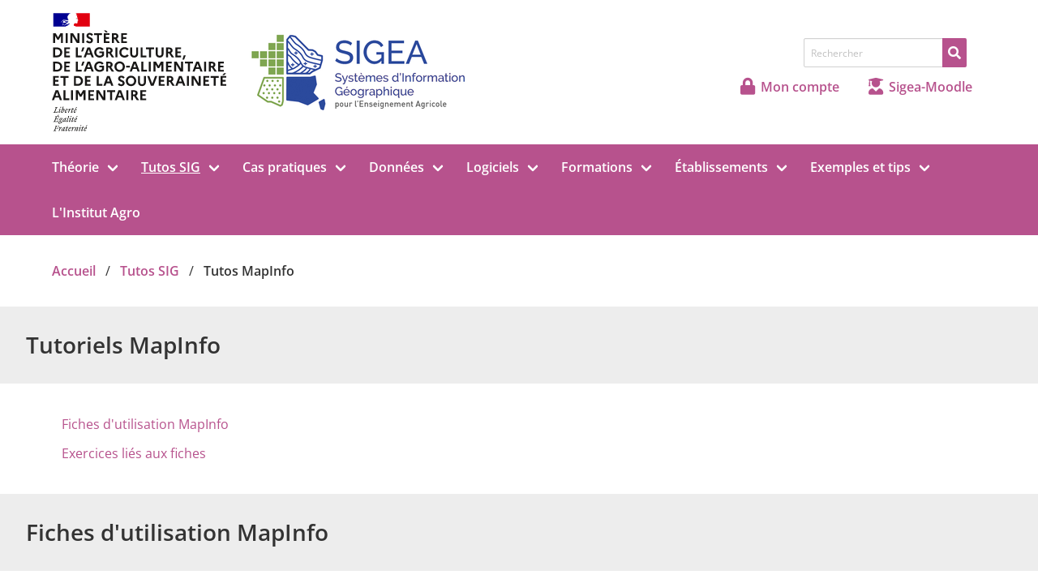

--- FILE ---
content_type: text/html; charset=utf-8
request_url: https://sigea.educagri.fr/tutos-sig/tutos-mapinfo
body_size: 7088
content:
<!DOCTYPE html>
<html lang="fr-FR">
<head>
    <meta charset="utf-8">

<!-- 
	This website is powered by TYPO3 - inspiring people to share!
	TYPO3 is a free open source Content Management Framework initially created by Kasper Skaarhoj and licensed under GNU/GPL.
	TYPO3 is copyright 1998-2026 of Kasper Skaarhoj. Extensions are copyright of their respective owners.
	Information and contribution at https://typo3.org/
-->


<title>Tutos MapInfo - Sigea - Portail SIG dédié à l&#039;enseignement agricole</title>
<meta http-equiv="x-ua-compatible" content="IE=edge">
<meta name="generator" content="TYPO3 CMS">
<meta name="viewport" content="width=device-width, initial-scale=1">
<meta name="robots" content="index,follow">
<meta property="og:site_name" content="Sigea">
<meta name="apple-mobile-web-app-capable" content="no">

<link rel="stylesheet" href="/typo3temp/assets/compressed/merged-74fca32cc66c5a5ec59aa0f4655a9068-1c9389e38a2a9e4bc8442e19468da541.css?1768897147" media="all">
<link defer="defer" href="/_assets/e0133efb0bffba5d34ff81854ac14ee3/Css/klaro.min.css?1762943215" rel="stylesheet" >
<link defer="defer" href="/_assets/e0133efb0bffba5d34ff81854ac14ee3/Css/klaro-custom.min.css?1762943215" rel="stylesheet" >
<link rel="stylesheet" href="/typo3temp/assets/compressed/merged-bdd8313b089b8b6bf00c641b93bc6eea-623655cae3a9be5e06e460bd50a1a2fd.css?1768897147" media="all">



<script defer="defer" src="/_assets/e0133efb0bffba5d34ff81854ac14ee3/JavaScript/klaro-no-translations-no-css.js?1762943215"></script>
<script type="application/ld+json">
{
    "@context" : "https://schema.org",
    "@type" : "WebSite",
    "name" : "sigea.educagri.fr",
    "alternateName" : ["sigea.educagri.fr"],
    "url" : "https://sigea.educagri.fr/"
}
</script>

<link rel="apple-touch-icon" sizes="57x57" href="/fileadmin/_processed_/1/d/csm_favicon_gris_575b7132c8.png"><link rel="apple-touch-icon" sizes="60x60" href="/fileadmin/_processed_/1/d/csm_favicon_gris_1122262a03.png"><link rel="apple-touch-icon" sizes="72x72" href="/fileadmin/_processed_/1/d/csm_favicon_gris_f56c5dc866.png"><link rel="apple-touch-icon" sizes="76x76" href="/fileadmin/_processed_/1/d/csm_favicon_gris_293ffbbd53.png"><link rel="apple-touch-icon" sizes="114x114" href="/fileadmin/_processed_/1/d/csm_favicon_gris_1785289081.png"><link rel="apple-touch-icon" sizes="120x120" href="/fileadmin/_processed_/1/d/csm_favicon_gris_9b378b6272.png"><link rel="apple-touch-icon" sizes="144x144" href="/fileadmin/_processed_/1/d/csm_favicon_gris_2af06367c2.png"><link rel="apple-touch-icon" sizes="152x152" href="/fileadmin/_processed_/1/d/csm_favicon_gris_b4067da2e7.png"><link rel="apple-touch-icon" sizes="180x180" href="/fileadmin/_processed_/1/d/csm_favicon_gris_3aff637600.png"><link rel="icon" sizes="32x32" type="image/png" href="/fileadmin/_processed_/1/d/csm_favicon_gris_f4adbdefa1.png"><link rel="icon" sizes="192x192" type="image/png" href="/fileadmin/_processed_/1/d/csm_favicon_gris_638c76965c.png"><link rel="icon" sizes="96x96" type="image/png" href="/fileadmin/_processed_/1/d/csm_favicon_gris_4dacaefdb4.png"><link rel="icon" sizes="16x16" type="image/png" href="/fileadmin/_processed_/1/d/csm_favicon_gris_ce8116505a.png">

<!-- Matomo -->
<script>
  var _paq = window._paq = window._paq || [];
  /* tracker methods like "setCustomDimension" should be called before "trackPageView" */
  _paq.push(['trackPageView']);
  _paq.push(['enableLinkTracking']);
  (function() {
    var u="https://analytics-sc.institut-agro.fr/";
    _paq.push(['setTrackerUrl', u+'matomo.php']);
    _paq.push(['setSiteId', '11']);
    var d=document, g=d.createElement('script'), s=d.getElementsByTagName('script')[0];
    g.async=true; g.src=u+'matomo.js'; s.parentNode.insertBefore(g,s);
  })();
</script>
<!-- End Matomo Code -->
<link rel="canonical" href="https://sigea.educagri.fr/tutos-sig/tutos-mapinfo">
</head>
<body>

<a class="is-sr-only" href="#main"><span>Aller au contenu principal</span></a><header><div class="container"><div id="header-top" class="level"><div class="level-left"><div id="logo-ministere" class="level-item"><img src="https://api-web.educagri.fr/apis/logo/images/agriculture2_couleur_svg.svg"
                             alt="Logo du ministère en charge de l&#039;agriculture" width="215" /></div><div class="level-item logo-site"><a href="/"><img class="image" src="/fileadmin/_processed_/f/0/csm_LOGO_couleur_324dcad3ce.png" width="276" height="106" alt="" /></a></div></div><div class="level-right"><div class="level-item is-hidden-touch"><form method="post" class=""
          action="/rechercher?tx_indexedsearch_pi2%5Baction%5D=search&amp;tx_indexedsearch_pi2%5Bcontroller%5D=Search&amp;cHash=2651c77531913ab53e709c0fafb4b80d"><div class="tx-indexedsearch-hidden-fields"><input type="hidden" name="tx_indexedsearch_pi2[search][_sections]" value="0"/><input type="hidden" name="tx_indexedsearch_pi2[search][_freeIndexUid]" value="_"/><input type="hidden" name="tx_indexedsearch_pi2[search][pointer]" value="0"/><input type="hidden" name="tx_indexedsearch_pi2[search][searchType]"
                   value="1"/><input type="hidden" name="tx_indexedsearch_pi2[search][defaultOperand]"
                   value="0"/><input type="hidden" name="tx_indexedsearch_pi2[search][group]" value=""/><input type="hidden" name="tx_indexedsearch_pi2[search][mediaType]"
                   value="-1"/><input type="hidden" name="tx_indexedsearch_pi2[search][sortOrder]"
                   value="rank_flag"/><input type="hidden" name="tx_indexedsearch_pi2[search][languageUid]"
                   value=""/><input type="hidden" name="tx_indexedsearch_pi2[search][numberOfResults]" value="10"/></div><div class="field has-addons"><div class="control"><input type="text" placeholder="Rechercher"
                       name="tx_indexedsearch_pi2[search][sword]" value=""
                       class="input is-small"/></div><div class="control"><button class="button is-primary is-small"><span class="icon is-small"><i class="fas fa-search"></i></span></button></div></div></form></div><div class="level-item"><div class="buttons"><a href="https://auth.sigea.educagri.fr" target="_Blank" rel="noreferrer" title="Mon compte" class="button is-primary is-inverted"><span class="icon"><i class="fas fa-lock"></i></span><span>Mon compte</span></a><a href="https://sigea-moodle.educagri.fr" title="Sigea-Moodle" class="button is-primary is-inverted"><span class="icon"><i class="fas fa-user-graduate"></i></span><span>Sigea-Moodle</span></a></div></div></div></div></div><nav class="navbar is-primary" role="navigation" aria-label="main navigation"><div class="container"><div class="navbar-brand"><a role="button" class="navbar-burger burger" aria-label="menu" aria-expanded="false" data-target="navbarMainMenu"><span aria-hidden="true"></span><span aria-hidden="true"></span><span aria-hidden="true"></span></a></div><div id="navbarMainMenu" class="navbar-menu"><div class="mobile-search is-hidden-desktop"><form method="post" class=""
          action="/rechercher?tx_indexedsearch_pi2%5Baction%5D=search&amp;tx_indexedsearch_pi2%5Bcontroller%5D=Search&amp;cHash=2651c77531913ab53e709c0fafb4b80d"><div class="tx-indexedsearch-hidden-fields"><input type="hidden" name="tx_indexedsearch_pi2[search][_sections]" value="0"/><input type="hidden" name="tx_indexedsearch_pi2[search][_freeIndexUid]" value="_"/><input type="hidden" name="tx_indexedsearch_pi2[search][pointer]" value="0"/><input type="hidden" name="tx_indexedsearch_pi2[search][searchType]"
                   value="1"/><input type="hidden" name="tx_indexedsearch_pi2[search][defaultOperand]"
                   value="0"/><input type="hidden" name="tx_indexedsearch_pi2[search][group]" value=""/><input type="hidden" name="tx_indexedsearch_pi2[search][mediaType]"
                   value="-1"/><input type="hidden" name="tx_indexedsearch_pi2[search][sortOrder]"
                   value="rank_flag"/><input type="hidden" name="tx_indexedsearch_pi2[search][languageUid]"
                   value=""/><input type="hidden" name="tx_indexedsearch_pi2[search][numberOfResults]" value="10"/></div><div class="field has-addons"><div class="control"><input type="text" placeholder="Rechercher"
                       name="tx_indexedsearch_pi2[search][sword]" value=""
                       class="input is-small"/></div><div class="control"><button class="button is-primary is-small"><span class="icon is-small"><i class="fas fa-search"></i></span></button></div></div></form></div><div class="navbar-start"><div class="navbar-item has-dropdown is-hoverable"><a href="/theorie" class="navbar-link
        
    " 
        
    >Théorie</a><div class="navbar-dropdown"><a href="/theorie/supports-papiers" class="navbar-item
        
    " 
        
    >Supports papiers</a><a href="/theorie/fiches-synthetiques" class="navbar-item
        
    " 
        
    >Fiches synthétiques</a><a href="/theorie/supports-videos" class="navbar-item
        
    " 
        
    >Supports vidéos</a><a href="/theorie/supports-en-ligne" class="navbar-item
        
    " 
        
    >Supports en ligne</a></div></div><div class="navbar-item has-dropdown is-hoverable"><a href="/tutos-sig" class="navbar-link
        
            is-active
        
    " 
        
    >Tutos SIG</a><div class="navbar-dropdown"><a href="/tutos-sig/tutos-qgis" class="navbar-item
        
    " 
        
    >Tutos QGIS</a><a href="/tutos-sig/tutos-arcgis" class="navbar-item
        
    " 
        
    >Tutos ArcGIS</a><a href="/tutos-sig/tutos-gvsig" class="navbar-item
        
    " 
        
    >Tutos GvSIG</a><a href="/tutos-sig/tutos-mapinfo" class="navbar-item
        
            is-active
        
    " 
        
    >Tutos MapInfo</a><a href="/tutos-sig/tutos-communs" class="navbar-item
        
    " 
        
    >Tutos communs</a><a href="/tutos-sig/tutos-postgis" class="navbar-item
        
    " 
        
    >Tutos PostGIS</a><a href="/tutos-sig/tutos-arcgis-online" class="navbar-item
        
    " 
        
    >Tutos ArcGIS Online</a><a href="/tutos-sig/autres-tutos" class="navbar-item
        
    " 
        
    >Autres Tutos</a></div></div><div class="navbar-item has-dropdown is-hoverable"><a href="/cas-pratiques" class="navbar-link
        
    " 
        
    >Cas pratiques</a><div class="navbar-dropdown"><a href="/cas-pratiques/des-sig-au-lycee" class="navbar-item
        
    " 
        
    >Des SIG au lycée</a><a href="/cas-pratiques/des-sig-post-bac" class="navbar-item
        
    " 
        
    >Des SIG post-Bac</a><a href="/cas-pratiques/sig-thematiques" class="navbar-item
        
    " 
        
    >SIG thématiques</a><a href="/cas-pratiques/etudes-et-memoires" class="navbar-item
        
    " 
        
    >Etudes et mémoires</a></div></div><div class="navbar-item has-dropdown is-hoverable"><a href="/donnees" class="navbar-link
        
    " 
        
    >Données</a><div class="navbar-dropdown"><a href="/donnees/interface-de-telechargement" class="navbar-item
        
    " 
        
    >Interface de téléchargement</a><a href="/donnees/nature-images-et-territoires" class="navbar-item
        
    " 
        
    >Nature, images et territoires</a><a href="/donnees/administratif-parcellaires-et-plans" class="navbar-item
        
    " 
        
    >Administratif, parcellaires et plans</a><a href="/donnees/donnees-du-web" class="navbar-item
        
    " 
        
    >Données du Web</a></div></div><div class="navbar-item has-dropdown is-hoverable"><a href="/logiciels" class="navbar-link
        
    " 
        
    >Logiciels</a><div class="navbar-dropdown"><a href="/logiciels/app-bureautiques" class="navbar-item
        
    " 
        
    >App. bureautiques</a><a href="/logiciels/app-web" class="navbar-item
        
    " 
        
    >App. Web</a><a href="/logiciels/app-android" class="navbar-item
        
    " 
        
    >App. Androïd</a><a href="/logiciels/app-ipad-iphone" class="navbar-item
        
    " 
        
    >App. iPad iPhone</a><a href="/logiciels/app-preinstallees" class="navbar-item
        
    " 
        
    >App. Préinstallées</a></div></div><div class="navbar-item has-dropdown is-hoverable"><a href="/formations" class="navbar-link
        
    " 
        
    >Formations</a><div class="navbar-dropdown"><a href="/formations/formations-en-geomatique" class="navbar-item
        
    " 
        
    >Formations en géomatique</a><a href="/formations/formations-dans-lenseignement-agricole" class="navbar-item
        
    " 
        
    >Formations dans l&#039;enseignement agricole</a><a href="/formations/journees-portes-ouvertes-dans-lenseignement-agricole" class="navbar-item
        
    " 
        
    >Journées portes ouvertes dans l&#039;enseignement agricole</a></div></div><div class="navbar-item has-dropdown is-hoverable"><a href="/etablissements" class="navbar-link
        
    " 
        
    >Établissements</a><div class="navbar-dropdown"><a href="/etablissements/cartes-a-telecharger" class="navbar-item
        
    " 
        
    >Cartes à télécharger</a><a href="/etablissements/donnees-telechargeables" class="navbar-item
        
    " 
        
    >Données téléchargeables</a><a href="/etablissements/rechercher-un-etablissement" class="navbar-item
        
    " 
        
    >Rechercher un établissement</a></div></div><div class="navbar-item has-dropdown is-hoverable"><a href="/exemples-et-tips" class="navbar-link
        
    " 
        
    >Exemples et tips</a><div class="navbar-dropdown"><a href="/exemples-et-tips/exemples" class="navbar-item
        
    " 
        
    >Exemples</a><a href="/exemples-et-tips/tips" class="navbar-item
        
    " 
        
    >Tips</a><a href="/exemples-et-tips/gouters-sigea" class="navbar-item
        
    " 
        
    >Goûters Sigea</a></div></div><a href="/linstitut-agro" class="navbar-item
        
    " 
        
    >L&#039;Institut Agro</a></div><div class="navbar-end"></div></div></div></nav></header><!--TYPO3SEARCH_begin--><div class="container"><nav class="breadcrumb" aria-label="breadcrumbs"><ul><li><a href="/" title="Accueil"><span>Accueil</span></a></li><li><a href="/tutos-sig" title="Tutos SIG"><span>Tutos SIG</span></a></li><li class="is-active"><a href="#" aria-current="page"><span>Tutos MapInfo</span></a></li></ul></nav></div><main id="main"><div id="c118" class="frame frame-fullwidth frame-type-header frame-layout-0 has-background-light    "><div class="container "><div class="frame-inner "><header class=""><h2 class="title is-2 "><span> Tutoriels MapInfo</span></h2></header></div></div></div><div id="c430" class="frame frame-default frame-type-menu_section frame-layout-0     "><div class="container "><div class="frame-inner "><ul class="menu-list"><li><a href="/tutos-sig/tutos-mapinfo#c445" title=" Fiches d&#039;utilisation MapInfo"> Fiches d&#039;utilisation MapInfo</a></li><li><a href="/tutos-sig/tutos-mapinfo#c428" title=" Exercices liés aux fiches"> Exercices liés aux fiches</a></li></ul></div></div></div><div id="c445" class="frame frame-fullwidth frame-type-header frame-layout-0 has-background-light    "><div class="container "><div class="frame-inner "><header class=""><h2 class="title is-2 "><span> Fiches d&#039;utilisation MapInfo</span></h2></header></div></div></div><div id="c446" class="frame frame-default frame-type-text frame-layout-0     "><div class="container "><div class="frame-inner "><div class="content"><p class="notification">Caractéristiques</p><p>Fiches identiques pour ArcGis, GvSIG ou QGIS (cf. rubriques respectives).</p><ul class="list-normal"><li>Rassemblent les fonctions&nbsp;les plus utilisées&nbsp;du logiciel.</li><li>Utilisation pour la création d'exercices assure un gain de temps.</li><li>Permet le passage aisé d'un logiciel à un autre.</li><li>Pour l'apprenant, l'utilisation permet une réflexion centrée sur le fonctionnement du logiciel.</li></ul><p class="notification">Téléchargement des fiches</p><p><a href="/fileadmin/user_upload/guerreiro/MapInfo/Fiches_MapInfo_10.pdf" target="_blank" class="button">Fiches MapInfo 10</a></p><p>(pdf ;&nbsp;1,4 Mo, dernière mise à jour : sept.&nbsp;2012)</p><p><a href="/fileadmin/user_upload/guerreiro/MapInfo/Fiches_MapInfo_V1007.pdf" target="_blank" class="button">Fiches MapInfo 6.x à 8.x</a></p><p>(pdf ;&nbsp;1,1 Mo, dernière mise à jour : juil.&nbsp;2010)</p></div></div></div></div><div id="c428" class="frame frame-fullwidth frame-type-header frame-layout-0 has-background-light    "><div class="container "><div class="frame-inner "><header class=""><h2 class="title is-2 "><span> Exercices liés aux fiches</span></h2></header></div></div></div><div id="c426" class="frame frame-default frame-type-text frame-layout-0     "><div class="container "><div class="frame-inner "><div class="content"><p>Plusieurs exercices et supports pédagogiques associés à ces fiches d'aides des logiciels sont disponibles :</p><ul class="list-normal"><li><strong>TD 1</strong> : Prise en main d'un logiciel SIG</li><li><strong>TD 2</strong> : Découverte des projections</li><li><strong>TD 3</strong> : Intersection et échelle de travail 	<ul class="list-normal"><li>Thématique : Environnement/ Urbanisme</li></ul></li><li><strong>TD 4</strong> : Zone tampon et découpage 	<ul class="list-normal"><li>Thématique : Protection sanitaire</li></ul></li><li><strong>TD 5</strong> : Découpage et représentation des données 	<ul class="list-normal"><li>Thématique : Occupation du territoire et urbanisation</li></ul></li><li><strong>TD 6</strong> : Jointure et discrétisation 	<ul class="list-normal"><li>Thématique : Géographie</li></ul></li><li><strong>TD 7</strong> : Fusion et cartographie 	<ul class="list-normal"><li>Thématique : Occupation du territoire et agriculture</li></ul></li></ul><p><a href="/tutos-sig/tutos-communs" class="button">Accès à la page d'exercices</a></p></div></div></div></div></main><!--TYPO3SEARCH_end--><footer class="footer"><div class="container"><div class="columns"><div class="column"><a title="Ouvrir le site internet de l&#039;Aventure du Vivant dans une nouvelle fenêtre" target="_blank" href="https://www.laventureduvivant.fr/"><img src="https://api-web.educagri.fr/apis/logo/images/enseignementSlogan_negatif_svg.svg" alt="Logo l'Aventure du vivant" width="200" /></a></div><div class="column"><p class="title is-3">Liens</p><ul><li><a href="/rechercher" class="
                
            ">Rechercher</a></li><li><a href="/actualites" class="
                
            ">Actualités</a></li><li><a href="/conditions-dacces" class="
                
            ">Conditions d&#039;accès</a></li><li><a href="/mentions-legales" class="
                
            ">Mentions légales</a></li><li><a href="/contact" class="
                
            ">Contact</a></li></ul></div><div class="column"><p class="title is-3">Nous suivre</p><div class="buttons"><a href="https://auth.sigea.educagri.fr" target="_Blank" rel="noreferrer" title="Mon compte" class="button is-primary is-inverted"><span class="icon"><i class="fas fa-lock"></i></span><span>Mon compte</span></a><a href="https://sigea-moodle.educagri.fr" title="Sigea-Moodle" class="button is-primary is-inverted"><span class="icon"><i class="fas fa-user-graduate"></i></span><span>Sigea-Moodle</span></a></div></div></div><div class="has-text-right"><a target="_blank" href="https://cnerta-web.fr"><svg id="logo-cnerta" version="1.2" baseProfile="tiny" xmlns="http://www.w3.org/2000/svg" viewBox="0 0 264.284 98.624"><path fill="#FFF" d="M34.625 98.624c-3.954 0-7.972-.682-11.895-2.118C4.784 89.921-4.46 69.969 2.122 52.03c6.581-17.945 26.534-27.192 44.475-20.616 8.696 3.185 15.629 9.566 19.523 17.969 3.893 8.399 4.282 17.813 1.096 26.508v.001c-5.143 14.02-18.454 22.732-32.591 22.732zm.073-62.644c-11.408 0-22.148 7.033-26.299 18.352-5.312 14.479 2.149 30.582 16.633 35.897 14.486 5.304 30.596-2.158 35.908-16.641v.001c2.571-7.018 2.257-14.616-.884-21.396-3.143-6.781-8.739-11.932-15.758-14.502a27.843 27.843 0 00-9.6-1.711z"/><path fill="#CCCDCD" d="M40.169 58.494a1.014 1.014 0 01-1.301.611 1.01 1.01 0 01-.604-1.314 1.006 1.006 0 011.304-.602c.523.192.793.782.601 1.305z"/><path fill="#E9E7E6" d="M42.925 47.952a1.651 1.651 0 01-.922-3.025l22.53-15.117a1.652 1.652 0 111.841 2.745l-22.53 15.116c-.283.19-.603.281-.919.281zM36.189 44.45a1.653 1.653 0 01-1.641-1.867l2.463-18.882a1.652 1.652 0 113.278.428L37.826 43.01a1.653 1.653 0 01-1.637 1.44zM62.367 20.789a1.68 1.68 0 01-.37-.042L50.193 18.05a1.651 1.651 0 11.736-3.222l11.804 2.697a1.651 1.651 0 01-.366 3.264z"/><path fill="#E9E7E6" d="M39.942 25.841c-7.127 0-12.926-5.795-12.926-12.919C27.016 5.797 32.814 0 39.942 0c7.122 0 12.916 5.797 12.916 12.922 0 7.124-5.794 12.919-12.916 12.919zm0-20.698c-4.292 0-7.783 3.49-7.783 7.78 0 4.288 3.491 7.776 7.783 7.776 4.287 0 7.773-3.488 7.773-7.776 0-4.291-3.487-7.78-7.773-7.78z"/><path fill="#FFF" d="M76.347 39.419c-9.186 0-16.66-7.472-16.66-16.657s7.474-16.657 16.66-16.657c9.182 0 16.652 7.472 16.652 16.657s-7.47 16.657-16.652 16.657zm0-25.6c-4.933 0-8.946 4.012-8.946 8.943s4.013 8.943 8.946 8.943c4.929 0 8.938-4.012 8.938-8.943s-4.009-8.943-8.938-8.943z"/><g><path fill="#E9E7E6" d="M34.74 61.722c-5.762 0-10.449-4.684-10.449-10.441 0-5.751 4.688-10.431 10.449-10.431 5.753 0 10.435 4.679 10.435 10.431-.001 5.757-4.682 10.441-10.435 10.441zm0-15.729c-2.926 0-5.307 2.372-5.307 5.288 0 2.921 2.38 5.298 5.307 5.298a5.301 5.301 0 005.292-5.298 5.296 5.296 0 00-5.292-5.288z"/></g><g><path fill="#FFF" d="M111.504 75.275c0 8.257-6.433 14.881-14.642 14.881-8.257 0-14.785-6.624-14.785-14.881A14.73 14.73 0 0196.862 60.49c8.209 0 14.642 6.624 14.642 14.785zm-26.307.048c0 6.721 5.185 12.097 11.617 12.097 6.385 0 11.569-5.376 11.569-12.097s-5.184-12.097-11.569-12.097c-6.432.001-11.617 5.377-11.617 12.097zm17.377-4.801c-.576-.336-2.448-1.056-4.56-1.056-3.696 0-5.953 2.208-5.953 5.952 0 3.505 2.352 6.001 5.904 6.001 1.968 0 3.745-.48 4.801-1.2l.72 2.496c-1.68 1.104-3.84 1.536-5.952 1.536-5.617 0-8.881-3.792-8.881-8.688 0-5.521 4.417-8.929 9.361-8.929 2.304 0 4.656.672 5.28 1.344l-.72 2.544zM149.663 90.685c-1.345.672-4.369 1.393-8.305 1.393-11.186 0-16.947-6.961-16.947-16.178 0-11.041 7.874-17.186 17.667-17.186 3.792 0 6.673.768 7.969 1.44l-1.488 5.809c-1.488-.624-3.552-1.2-6.145-1.2-5.809 0-10.321 3.504-10.321 10.705 0 6.48 3.841 10.561 10.369 10.561 2.208 0 4.656-.48 6.097-1.057l1.104 5.713zM154.029 75.611c0-2.929-.097-5.425-.192-7.488h6.337l.336 3.216h.144c.96-1.488 3.36-3.744 7.249-3.744 4.8 0 8.4 3.168 8.4 10.081v13.921h-7.297V78.588c0-3.024-1.056-5.089-3.696-5.089-2.016 0-3.216 1.393-3.696 2.736-.191.432-.288 1.152-.288 1.824v13.537h-7.296V75.611zM187.773 82.188c.24 3.024 3.216 4.465 6.624 4.465 2.497 0 4.513-.336 6.48-.96l.961 4.944c-2.4.96-5.329 1.44-8.497 1.44-7.969 0-12.529-4.608-12.529-11.953 0-5.953 3.696-12.529 11.857-12.529 7.584 0 10.465 5.904 10.465 11.713 0 1.248-.145 2.353-.24 2.88h-15.121zm8.593-4.993c0-1.776-.769-4.752-4.129-4.752-3.072 0-4.32 2.784-4.512 4.752h8.641zM207.5 75.852c0-3.456-.097-5.713-.192-7.729h6.288l.24 4.32h.192c1.2-3.408 4.08-4.849 6.336-4.849.673 0 1.009 0 1.536.096v6.865a10.358 10.358 0 00-1.968-.192c-2.688 0-4.513 1.44-4.992 3.696a8.519 8.519 0 00-.145 1.632v11.905H207.5V75.852zM234.908 61.402v6.721h5.232v5.376h-5.232v8.497c0 2.832.672 4.128 2.88 4.128.912 0 1.633-.096 2.16-.191l.049 5.521c-.96.384-2.688.624-4.753.624-2.352 0-4.32-.816-5.473-2.017-1.344-1.393-2.016-3.648-2.016-6.961v-9.601h-3.12v-5.376h3.12v-5.089l7.153-1.632zM257.708 91.597l-.432-2.353h-.145c-1.536 1.872-3.937 2.881-6.721 2.881-4.752 0-7.584-3.457-7.584-7.201 0-6.097 5.472-9.024 13.776-8.977v-.336c0-1.248-.672-3.024-4.272-3.024-2.399 0-4.944.816-6.48 1.776l-1.344-4.704c1.632-.912 4.849-2.064 9.121-2.064 7.824 0 10.32 4.608 10.32 10.129v8.16c0 2.257.097 4.417.336 5.713h-6.575zm-.864-11.089c-3.84-.048-6.816.864-6.816 3.696 0 1.872 1.248 2.784 2.88 2.784 1.824 0 3.313-1.2 3.793-2.688.096-.384.144-.815.144-1.248v-2.544z"/></g></svg></a></div></div></footer><a class="scroll-top" title="Défiler vers le haut de la page" href="#top"><span class="scroll-top-icon"></span></a>
<script src="/typo3temp/assets/compressed/merged-396c01d7e4793b4f7d9216cce8394cff-001c7417d2395ade2ed891a945c12588.js?1768897147"></script>
<script src="/typo3temp/assets/compressed/shareon.min-a215a1c7fbedc825f7b32deced60554a.js?1768897147" defer="defer"></script>
<script src="/typo3temp/assets/compressed/merged-204652016d378e18dd924700ba4d5ac3-584152564184da258bd3c56047cf4cd2.js?1768897147"></script>


</body>
</html>